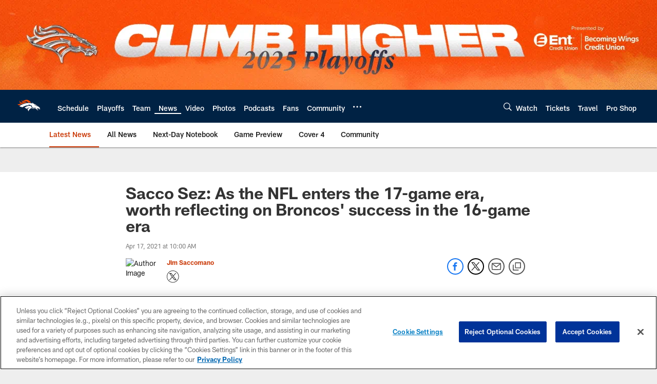

--- FILE ---
content_type: text/html; charset=utf-8
request_url: https://www.google.com/recaptcha/api2/aframe
body_size: 268
content:
<!DOCTYPE HTML><html><head><meta http-equiv="content-type" content="text/html; charset=UTF-8"></head><body><script nonce="k0i1qz97-zNK-mmfWe-18Q">/** Anti-fraud and anti-abuse applications only. See google.com/recaptcha */ try{var clients={'sodar':'https://pagead2.googlesyndication.com/pagead/sodar?'};window.addEventListener("message",function(a){try{if(a.source===window.parent){var b=JSON.parse(a.data);var c=clients[b['id']];if(c){var d=document.createElement('img');d.src=c+b['params']+'&rc='+(localStorage.getItem("rc::a")?sessionStorage.getItem("rc::b"):"");window.document.body.appendChild(d);sessionStorage.setItem("rc::e",parseInt(sessionStorage.getItem("rc::e")||0)+1);localStorage.setItem("rc::h",'1768567329204');}}}catch(b){}});window.parent.postMessage("_grecaptcha_ready", "*");}catch(b){}</script></body></html>

--- FILE ---
content_type: image/svg+xml
request_url: https://static.www.nfl.com/t_q-best/league/api/clubs/logos/DEN
body_size: 2350
content:
<svg width="500" height="500" viewBox="0 0 500 500" fill="none" xmlns="http://www.w3.org/2000/svg">
<path fill-rule="evenodd" clip-rule="evenodd" d="M253.155 387.502C253.169 387.686 252.952 388.914 252.467 389.45C251.978 389.99 251.262 390.188 250.57 390.34C249.439 390.59 248.322 390.35 247.422 389.667C246.684 389.108 246.222 388.323 246.167 387.562C246.167 387.548 246.162 387.539 246.162 387.52L246.157 387.525L237.752 360.163C233.044 346.131 225.927 331.08 212.121 317.759C195.445 301.673 170.862 290.545 136.964 283.759C107.419 277.842 87.9729 272.751 73.9089 267.263C60.408 261.996 52.4459 256.513 44.6454 249.908C24.761 233.065 10.9001 211.593 10 184.545C10 184.545 29.7829 212.502 51.5274 199.149C61.8066 192.839 69.1963 193.74 69.1963 193.74C62.5081 186.359 57.574 176.721 56.2539 166.239C55.2015 157.857 55.8892 148.552 58.294 138.587C62.3881 121.624 74.3105 109.194 74.4259 109C74.4259 109 69.7363 149.747 89.2192 164.204C101.234 170.966 113.562 168.238 113.562 168.238C113.562 168.238 97.3843 160.747 95.118 136.699C94.1257 126.129 95.6858 117.816 96.1012 115.693C96.1012 115.693 117.458 145.842 138.856 133.459C143.643 130.689 168.895 117.636 179.784 114.742C195.768 110.5 211.586 110.2 226.799 113.856C239.428 116.888 251.756 122.667 263.448 131.026C284.288 145.93 297.784 165.279 302.617 172.909C302.617 172.909 344.559 171.063 367.513 200.4L367.546 200.446L420.635 223.88L414.616 227.73L414.353 227.9L414.626 228.071C431.805 238.992 461.863 258.345 470.046 265.324L470.065 265.343L470.092 265.357L485.301 272.589L482.527 279.952V279.956C482.343 280.45 478.216 292.252 486.003 298.091L489.917 301.027C489.917 301.027 489.963 301.059 490 301.091L489.963 301.184L478.008 332.852L474.98 328.786C458.304 305.799 442.541 301.553 434.621 301.391C425.657 301.202 425.025 305.979 426.137 308.038C429.742 314.698 449.834 318.151 457.279 318.908C457.275 318.908 462.204 319.55 462.347 319.568L442.994 336.909L407.905 334.703L407.762 334.694L407.776 334.551L408.367 327.659V327.618C408.187 326.312 405.814 314.546 377.123 302.735L377.04 302.707L376.957 302.744C372.078 304.996 362.067 308.883 349.798 309.543C335.005 310.341 321.278 306.349 308.995 297.685L308.912 297.634L308.811 297.657C303.886 299.337 294.17 303.132 284.458 309.801C266.434 322.194 256.598 338.4 255.227 357.975C255.227 357.975 253.649 374.107 253.159 387.502" fill="#0A2343"/>
<path fill-rule="evenodd" clip-rule="evenodd" d="M260.191 137.998C249.252 129.815 237.737 124.12 225.963 121.069C211.743 117.386 196.955 117.478 182.043 121.489C172.383 124.087 150.543 134.809 142.365 139.051C120.862 150.197 106.955 135.778 101.722 130.351L101.482 130.106C101.98 133.069 102.963 138.437 105.349 143.924C108.326 150.774 112.628 155.814 118.148 158.897C128.02 164.412 141.755 163.632 158.975 156.575C178.152 148.715 194.237 146.311 206.786 149.426C218.094 152.237 228.492 161.246 234.635 173.537C255.414 172.701 276.248 174.183 296.56 177.935C286.148 161.818 273.58 148.018 260.191 137.998ZM138.742 169.969C113.592 177.686 95.7632 177.603 84.2293 169.701C74.3985 162.967 68.4724 151.009 67.9324 130.637C60.3585 154.254 63.9862 172.978 74.9708 185.541C83.6847 195.506 98.5278 202.101 114.686 203.2C146.939 188.412 180.114 178.997 213.289 175.203C204.262 159.838 177.815 157.969 138.742 169.969ZM99.4508 212.532C32.0616 251.255 22.9832 204.377 22.9832 204.377C22.9832 204.377 34.7893 215.624 54.6539 205.447C70.1921 197.487 76.7631 201.18 85.6055 206.148C89.4727 208.322 93.7745 210.739 99.4508 212.532Z" fill="#FC4C02"/>
<path fill-rule="evenodd" clip-rule="evenodd" d="M472.471 285.428C472.522 280.236 473.911 276.008 474.202 275.195L465.151 270.968L465.114 270.959L465.095 270.931C459.506 264.885 398.985 226.822 398.375 226.434L398.145 226.291L398.371 226.148L402.843 223.166L361.826 205.794L361.78 205.771L361.748 205.729C345.1 180.829 312.289 179.837 305.989 179.883C318.488 183.746 322.305 187.549 323.269 190.083C323.911 191.777 323.269 192.834 323.242 192.875L323.172 192.986L323.052 192.954C181.531 154.379 65.7585 243.132 60.9077 246.926C66.4646 252.534 78.9539 260.089 123.848 270.059C133.868 262.231 181.623 228.275 253.702 230.274L242.006 212.606C242.006 212.606 286.651 224.209 312.137 238.369C310.171 257.237 321.857 275.422 340.706 280.988C354.22 284.976 368.154 281.532 378.132 273.04L410.159 293.477L379.434 281.555C366.368 291.008 349.12 294.299 332.611 288.931C312.183 282.299 298.637 264.271 296.712 244.166C227.551 226.799 176.555 270.534 166.365 280.162C174.603 282.769 182.205 285.732 189.1 289.032C197.5 293.057 205.065 297.677 211.697 302.837C216.82 296.588 237.243 275.122 276.409 274.799C276.409 274.799 237.954 284.749 225.695 316.074C236.588 328.688 242.195 342.017 246.506 354.746C247.485 342.649 251.352 331.545 258.049 321.737C263.528 313.725 270.88 306.552 279.908 300.423C295.277 289.988 310.379 286.148 310.531 286.111L310.614 286.088L310.678 286.143C341.842 311.26 376.143 291.483 376.485 291.275L376.554 291.239L376.637 291.266C386.228 294.931 394.332 299.039 400.706 303.483C405.815 307.032 409.84 310.812 412.669 314.703C417.059 320.745 417.183 325.088 417.155 325.992L440.394 327.516L447.211 321.696C426.091 318.959 419.689 312.395 418.383 306.774C416.112 293.209 429.958 291.539 436.268 292.36C450.977 294.28 468.862 307.457 475.595 316.623L480.58 303.239C473.795 298.083 472.42 290.708 472.471 285.428Z" fill="white"/>
<path fill-rule="evenodd" clip-rule="evenodd" d="M390.534 230.962C390.132 233.671 387.7 235.651 384.922 235.434C382.023 235.217 379.849 232.683 380.071 229.78C380.182 228.419 380.8 227.214 381.723 226.347C366.188 218.722 358.06 217.563 358.06 217.563C376.877 230.053 384.908 240.47 384.908 240.47L389.994 236.999L437.574 263.556C418.646 248.117 402.894 237.82 390.534 230.962Z" fill="#0A2343"/>
<path fill-rule="evenodd" clip-rule="evenodd" d="M380.071 229.78C379.849 232.683 382.023 235.216 384.921 235.433C387.7 235.65 390.132 233.67 390.534 230.961C389.786 230.546 389.048 230.14 388.318 229.752L383.126 233.564L384.571 227.776C383.597 227.273 382.646 226.798 381.723 226.346C380.8 227.213 380.181 228.418 380.071 229.78Z" fill="#FC4C02"/>
<path fill-rule="evenodd" clip-rule="evenodd" d="M383.126 233.565L388.318 229.753C387.031 229.051 385.78 228.396 384.571 227.777L383.126 233.565Z" fill="#0A2343"/>
<path fill-rule="evenodd" clip-rule="evenodd" d="M465.779 276.303C454.577 280.784 469.014 293.629 469.014 293.629C437.62 268.849 465.779 276.303 465.779 276.303Z" fill="#0A2343"/>
<path fill-rule="evenodd" clip-rule="evenodd" d="M329.214 195.377C349.512 195.788 329.366 187.176 329.366 187.176C329.366 187.176 343.978 189.419 352.48 202.974C344.458 199.882 335.685 196.97 329.214 195.377Z" fill="#0A2343"/>
</svg>


--- FILE ---
content_type: text/javascript; charset=utf-8
request_url: https://auth-id.denverbroncos.com/accounts.webSdkBootstrap?apiKey=4_lFiV7iEK2rRBrnCJ499yyw&pageURL=https%3A%2F%2Fwww.denverbroncos.com%2Fnews%2Fsacco-sez-as-the-nfl-enters-the-17-game-era-worth-reflecting-on-broncos-success-&sdk=js_latest&sdkBuild=18419&format=json
body_size: 427
content:
{
  "callId": "019bc6d3aa787b93a4ce64352715354f",
  "errorCode": 0,
  "apiVersion": 2,
  "statusCode": 200,
  "statusReason": "OK",
  "time": "2026-01-16T12:41:59.169Z",
  "hasGmid": "ver4"
}